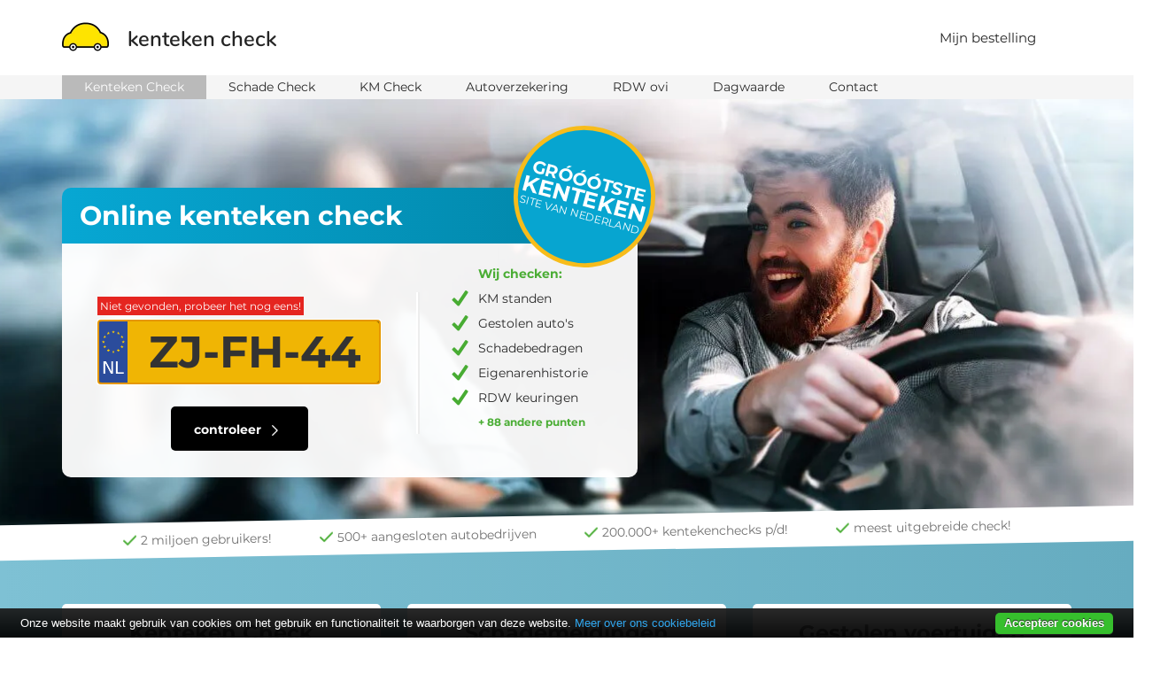

--- FILE ---
content_type: text/html; charset=UTF-8
request_url: https://www.kentekencheck.nl/?niet-gevonden&kenteken=ZJFH44
body_size: 15983
content:
<!DOCTYPE HTML>
<html lang="nl" class="with-modernizr">
<head>
    <meta http-equiv="Content-Type" content="text/html; charset=UTF-8" />
    <meta name="viewport" content="width=device-width, initial-scale=1, maximum-scale=1.0, user-scalable=0"/>
    <meta http-equiv="X-UA-Compatible" content="IE=edge">
    <title>KENTEKEN CHECK - Meest uitgebreide CHECK van NL!</title>
    <meta name="description" content="Meest uitgebreide GRATIS Kenteken CHECK van Nederland! Check Schademeldingen, KM-standen, Foto’s, Dagwaarde en meldingen op kenteken.">
    <link rel="shortcut icon" type="image/x-icon" href="favicon.png" />
    <style>
        @font-face{font-family:Montserrat;font-style:italic;font-weight:300;font-display:swap;src:local('Montserrat Light Italic'),local('Montserrat-LightItalic'),url(https://fonts.gstatic.com/s/montserrat/v14/JTUPjIg1_i6t8kCHKm459WxZYgzD-w.ttf) format('truetype')}@font-face{font-family:Montserrat;font-style:italic;font-weight:400;font-display:swap;src:local('Montserrat Italic'),local('Montserrat-Italic'),url(https://fonts.gstatic.com/s/montserrat/v14/JTUQjIg1_i6t8kCHKm459Wxhzg.ttf) format('truetype')}@font-face{font-family:Montserrat;font-style:normal;font-weight:300;src:url(/assets/fonts/montserrat-v14-vietnamese_latin-ext-300.eot);src:local('Montserrat Light'),local('Montserrat-Light'),url(/assets/fonts/montserrat-v14-vietnamese_latin-ext-300.eot?#iefix) format('embedded-opentype'),url(/assets/fonts/montserrat-v14-vietnamese_latin-ext-300.woff2) format('woff2'),url(/assets/fonts/montserrat-v14-vietnamese_latin-ext-300.woff) format('woff'),url(/assets/fonts/montserrat-v14-vietnamese_latin-ext-300.ttf) format('truetype'),url(/assets/fonts/montserrat-v14-vietnamese_latin-ext-300.svg#Montserrat) format('svg')}@font-face{font-family:Montserrat;font-style:normal;font-weight:400;src:url(/assets/fonts/montserrat-v14-vietnamese_latin-ext-regular.eot);src:local('Montserrat Regular'),local('Montserrat-Regular'),url(/assets/fonts/montserrat-v14-vietnamese_latin-ext-regular.eot?#iefix) format('embedded-opentype'),url(/assets/fonts/montserrat-v14-vietnamese_latin-ext-regular.woff2) format('woff2'),url(/assets/fonts/montserrat-v14-vietnamese_latin-ext-regular.woff) format('woff'),url(/assets/fonts/montserrat-v14-vietnamese_latin-ext-regular.ttf) format('truetype'),url(/assets/fonts/montserrat-v14-vietnamese_latin-ext-regular.svg#Montserrat) format('svg')}@font-face{font-family:Montserrat;font-style:normal;font-weight:600;src:url(/assets/fonts/montserrat-v14-vietnamese_latin-ext-600.eot);src:local('Montserrat SemiBold'),local('Montserrat-SemiBold'),url(/assets/fonts/montserrat-v14-vietnamese_latin-ext-600.eot?#iefix) format('embedded-opentype'),url(/assets/fonts/montserrat-v14-vietnamese_latin-ext-600.woff2) format('woff2'),url(/assets/fonts/montserrat-v14-vietnamese_latin-ext-600.woff) format('woff'),url(/assets/fonts/montserrat-v14-vietnamese_latin-ext-600.ttf) format('truetype'),url(/assets/fonts/montserrat-v14-vietnamese_latin-ext-600.svg#Montserrat) format('svg')}@font-face{font-family:Montserrat;font-style:normal;font-weight:700;src:url(/assets/fonts/montserrat-v14-vietnamese_latin-ext-700.eot);src:local('Montserrat Bold'),local('Montserrat-Bold'),url(/assets/fonts/montserrat-v14-vietnamese_latin-ext-700.eot?#iefix) format('embedded-opentype'),url(/assets/fonts/montserrat-v14-vietnamese_latin-ext-700.woff2) format('woff2'),url(/assets/fonts/montserrat-v14-vietnamese_latin-ext-700.woff) format('woff'),url(/assets/fonts/montserrat-v14-vietnamese_latin-ext-700.ttf) format('truetype'),url(/assets/fonts/montserrat-v14-vietnamese_latin-ext-700.svg#Montserrat) format('svg')}@font-face{font-family:Nunito;font-style:normal;font-weight:600;src:url(/assets/fonts/nunito-v12-vietnamese_latin-ext-600.eot);src:local('Nunito SemiBold'),local('Nunito-SemiBold'),url(/assets/fonts/nunito-v12-vietnamese_latin-ext-600.eot?#iefix) format('embedded-opentype'),url(/assets/fonts/nunito-v12-vietnamese_latin-ext-600.woff2) format('woff2'),url(/assets/fonts/nunito-v12-vietnamese_latin-ext-600.woff) format('woff'),url(/assets/fonts/nunito-v12-vietnamese_latin-ext-600.ttf) format('truetype'),url(/assets/fonts/nunito-v12-vietnamese_latin-ext-600.svg#Nunito) format('svg')}
        html{font-family:sans-serif;-webkit-text-size-adjust:100%;-ms-text-size-adjust:100%}body{margin:0}footer,header,section{display:block}a{background-color:transparent}a:active,a:hover{outline:0}strong{font-weight:700}h1{margin:.67em 0;font-size:2em}small{font-size:80%}img{border:0}button,input{margin:0;font:inherit;color:inherit}button{overflow:visible}button{text-transform:none}button{-webkit-appearance:button;cursor:pointer}button::-moz-focus-inner,input::-moz-focus-inner{padding:0;border:0}input{line-height:normal}table{border-spacing:0;border-collapse:collapse}td{padding:0}/*! Source: https://github.com/h5bp/html5-boilerplate/blob/master/src/css/main.css */@media print{*,:after,:before{color:#000!important;text-shadow:none!important;background:0 0!important;-webkit-box-shadow:none!important;box-shadow:none!important}a,a:visited{text-decoration:underline}a[href]:after{content:" (" attr(href) ")"}a[href^="#"]:after{content:""}img,tr{page-break-inside:avoid}img{max-width:100%!important}h2,h3,p{orphans:3;widows:3}h2,h3{page-break-after:avoid}}@font-face{font-family:'Glyphicons Halflings';src:url(/assets/fonts/glyphicons-halflings-regular.eot);src:url(/assets/fonts/glyphicons-halflings-regular.eot?#iefix) format('embedded-opentype'),url(/assets/fonts/glyphicons-halflings-regular.woff2) format('woff2'),url(/assets/fonts/glyphicons-halflings-regular.woff) format('woff'),url(/assets/fonts/glyphicons-halflings-regular.ttf) format('truetype'),url(/assets/fonts/glyphicons-halflings-regular.svg#glyphicons_halflingsregular) format('svg')}.glyphicon{position:relative;top:1px;display:inline-block;font-family:'Glyphicons Halflings';font-style:normal;font-weight:400;line-height:1;-webkit-font-smoothing:antialiased;-moz-osx-font-smoothing:grayscale}.glyphicon-star:before{content:"\e006"}*{-webkit-box-sizing:border-box;-moz-box-sizing:border-box;box-sizing:border-box}:after,:before{-webkit-box-sizing:border-box;-moz-box-sizing:border-box;box-sizing:border-box}html{font-size:10px;-webkit-tap-highlight-color:transparent}body{font-family:"Helvetica Neue",Helvetica,Arial,sans-serif;font-size:14px;line-height:1.42857143;color:#333;background-color:#fff}button,input{font-family:inherit;font-size:inherit;line-height:inherit}a{color:#337ab7;text-decoration:none}a:focus,a:hover{color:#23527c;text-decoration:underline}a:focus{outline:5px auto -webkit-focus-ring-color;outline-offset:-2px}img{vertical-align:middle}h1,h2,h3{font-family:inherit;font-weight:500;line-height:1.1;color:inherit}h1,h2,h3{margin-top:20px;margin-bottom:10px}h1{font-size:36px}h2{font-size:30px}h3{font-size:24px}p{margin:0 0 10px}small{font-size:85%}.text-left{text-align:left}.text-right{text-align:right}.text-center{text-align:center}ol,ul{margin-top:0;margin-bottom:10px}.container{padding-right:15px;padding-left:15px;margin-right:auto;margin-left:auto}@media (min-width:768px){.container{width:750px}}@media (min-width:992px){.container{width:970px}}@media (min-width:1200px){.container{width:1170px}}.row{margin-right:-15px;margin-left:-15px}.col-lg-3,.col-lg-4,.col-lg-8,.col-md-2,.col-md-4,.col-md-8,.col-sm-1,.col-sm-2,.col-sm-4,.col-sm-7,.col-sm-8,.col-xs-12,.col-xs-4,.col-xs-8{position:relative;min-height:1px;padding-right:15px;padding-left:15px}.col-xs-12,.col-xs-4,.col-xs-8{float:left}.col-xs-12{width:100%}.col-xs-8{width:66.66666667%}.col-xs-4{width:33.33333333%}@media (min-width:768px){.col-sm-1,.col-sm-2,.col-sm-4,.col-sm-7,.col-sm-8{float:left}.col-sm-8{width:66.66666667%}.col-sm-7{width:58.33333333%}.col-sm-4{width:33.33333333%}.col-sm-2{width:16.66666667%}.col-sm-1{width:8.33333333%}.col-sm-offset-4{margin-left:33.33333333%}}@media (min-width:992px){.col-md-2,.col-md-4,.col-md-8{float:left}.col-md-8{width:66.66666667%}.col-md-4{width:33.33333333%}.col-md-2{width:16.66666667%}}@media (min-width:1200px){.col-lg-3,.col-lg-4,.col-lg-8{float:left}.col-lg-8{width:66.66666667%}.col-lg-4{width:33.33333333%}.col-lg-3{width:25%}.col-lg-offset-1{margin-left:8.33333333%}}table{background-color:transparent}label{display:inline-block;max-width:100%;margin-bottom:5px;font-weight:700}.container:after,.container:before,.row:after,.row:before{display:table;content:" "}.container:after,.row:after{clear:both}@-ms-viewport{width:device-width}.visible-xs{display:none!important}@media (max-width:767px){.visible-xs{display:block!important}}@media (max-width:767px){.hidden-xs{display:none!important}}@media (min-width:768px) and (max-width:991px){.hidden-sm{display:none!important}}@media (min-width:992px) and (max-width:1199px){.hidden-md{display:none!important}}
        @font-face{font-family:FontAwesome;src:url(/assets/fonts/fontawesome-webfont.eot?v=4.7.0);src:url(/assets/fonts/fontawesome-webfont.eot?#iefix&v=4.7.0) format('embedded-opentype'),url(/assets/fonts/fontawesome-webfont.woff2?v=4.7.0) format('woff2'),url(/assets/fonts/fontawesome-webfont.woff?v=4.7.0) format('woff'),url(/assets/fonts/fontawesome-webfont.ttf?v=4.7.0) format('truetype'),url(/assets/fonts/fontawesome-webfont.svg?v=4.7.0#fontawesomeregular) format('svg');font-weight:400;font-style:normal}html{font-family:sans-serif;line-height:1.15;-ms-text-size-adjust:100%;-webkit-text-size-adjust:100%}body{margin:0}footer,header,section{display:block}h1{font-size:2em;margin:.67em 0}a{background-color:transparent;-webkit-text-decoration-skip:objects}a:active,a:hover{outline-width:0}strong{font-weight:inherit}strong{font-weight:bolder}small{font-size:80%}img{border-style:none}button,input{font-family:sans-serif;font-size:100%;line-height:1.15;margin:0}button,input{overflow:visible}button{text-transform:none}[type=submit],button{-webkit-appearance:button}[type=submit]::-moz-focus-inner,button::-moz-focus-inner{border-style:none;padding:0}[type=submit]:-moz-focusring,button:-moz-focusring{outline:1px dotted ButtonText}::-webkit-file-upload-button{-webkit-appearance:button;font:inherit}*{padding:0;margin:0}a,a:active,a:focus,a:hover{outline:0;text-decoration:none}h1,h2,h3,p,ul{padding:0;margin:0;list-style:none}body,html{font-family:Montserrat,sans-serif;line-height:1.1em;font-size:14px;overflow-x:hidden}#header-top{background:#fff none repeat scroll 0 0;height:auto;width:100%;z-index:101}.logo{padding:30px 0 20px 0;display:inline-block}.logo.text-left img{height:33px;width:53px;margin-right:15px;position:relative;top:-5px}.logo>a{color:#242424;font-size:24px;font-family:Nunito,sans-serif;font-weight:600}.header-contact{float:right}.header-contact li{display:inline-block}.header-contact a{color:#242424;display:block;font-size:15px;padding:35px 40px}.header-contact li:last-child a{background:#279ac3 none repeat scroll 0 0;color:#fff;height:83px}.header-contact span{font-weight:700;color:#0098c3}.header-contact li:last-child a:hover{background:#2288ad none repeat scroll 0 0}#header-second{background:#f5f5f5;height:27px;line-height:27px;color:#282828}#header-second div a{display:inline-block;background-size:15px 12px;background-repeat:no-repeat;background-position:left center;padding:0 25px;color:#282828}#header-second div a.active,#header-second div a:hover{background-color:#bababa;color:#fff}#banner{background-position:top center;background-size:cover;min-height:490px;background-repeat:no-repeat}.subscribe{margin:100px 0 auto;width:650px;position:relative}.sub-form label{color:#282828;display:block;font-size:12px;font-weight:400;padding:0}@media(max-width:768px){.sub-form label{margin-bottom:0!important}}.sub-form{background:rgba(255,255,255,.95);margin:auto;padding:40px 40px 20px;border-radius:0 0 10px 10px}.kenteken-input{background:#f0b504 none repeat scroll 0 0;border:2px solid #000;border-radius:5px;min-height:55px;padding:6px 4px 6px 38px;width:100%;text-align:center;font-size:50px;text-transform:uppercase;font-family:Montserrat,sans-serif;font-weight:700}.kenteken-input-holder{width:100%;min-height:55px}.kenteken-input-holder:before{content:" ";position:absolute;left:2px;top:2px;height:calc(100% - 4px);width:10%;background-color:#2b4c9c;border-radius:3px 0 0 3px;background-image:url(/assets/img/kenteken_eu.png);background-size:80% auto;background-position:center;background-repeat:no-repeat}.inputgroup{position:relative}.sub-form button{background:#000 none repeat scroll 0 0;border:0 none;color:#fff;display:block;margin:25px auto 10px;text-transform:lowercase;width:155px;padding:18px 0;height:50px;font-size:14px;border-radius:5px;font-weight:700}.sub-form button img{margin-right:7px;width:7px;height:12px}.sub-form button:hover{background:#1c7f30}#pluspunten-mobile ul,.sub-form ul{list-style-type:none}#pluspunten-mobile ul li,.sub-form ul li{background-image:url(/assets/img/checkmark_green_fat.png);background-repeat:no-repeat;background-size:19px 18px;padding-left:30px;margin-top:10px;height:18px;line-height:18px;color:#282828}.sub-form ul li:first-child{margin-top:0}#pluspunten-mobile ul li.pluspuntjes,.sub-form ul li.pluspuntjes,.sub-form ul li.title{background-image:none;color:#4aad34;font-weight:700}.sub-form ul li.pluspuntjes{font-size:12px}.sub-form .sub-form-border div:nth-child(1){background-color:#fff;width:2px;height:160px;position:absolute;top:15px;left:50%}.sub-form .sub-form-border div:nth-child(2){background-color:#ededed;width:2px;height:160px;position:absolute;top:15px;left:calc(50% + 2px)}.sub-top .sub-top-badge{background-color:#07a5d0;position:absolute;border-radius:50%;width:160px;height:160px;border:5px solid #f7bc1b;color:#fff;transform:rotate(15deg);text-transform:uppercase;text-align:center;padding-top:50px;top:-1000px;right:-20px;font-weight:700;-webkit-transition:all 1s ease;-moz-transition:all 1s ease;-o-transition:all 1s ease;transition:all 1s ease}.sub-top .sub-top-badge.badge-show{top:-70px}.sub-top .sub-top-badge span{display:block}.sub-top .sub-top-badge span:nth-child(1){font-size:20px;margin-bottom:5px}.sub-top .sub-top-badge span:nth-child(2){font-size:25px;margin-bottom:3px}.sub-top .sub-top-badge span:nth-child(3){font-weight:400;font-size:12px}.sub-top{border-radius:10px 10px 0 0;background:linear-gradient(to right,#07a7d3,#0183a5);padding:15px 20px;position:relative;z-index:1}.sub-top h1{color:#fff;font-size:30px;font-weight:700}#controleer{background:linear-gradient(to right,#7ec1d4,#66acc0);padding:80px 0 40px 0;position:relative}#controleer .topbar{position:absolute;width:106%;height:40px;line-height:40px;transform:rotate(-1deg);background-color:#fff;top:-20px;left:-3%;text-align:center;color:#707070}#controleer .topbar .checkmark-point{display:inline-block;padding-left:20px;background-image:url(/assets/img/checkmark_green.png);background-size:15px 12px;background-repeat:no-repeat;background-position:left center;margin-left:50px}#controleer .topbar .checkmark-point:first-child{margin-left:0}.voorbeeld-image{width:100%;max-width:250px;margin-top:100px;border-radius:5px}.voorbeeld-download-button{display:inline-block;background:#000;color:#fff;text-align:center;width:100%;max-width:250px;padding:15px 0;border-radius:5px;font-weight:700;margin:20px 0 0 0}.voorbeeld-download-button:hover{color:#fff;background-color:#1c7f30}.voorbeeld-download-button img{width:7px;height:12px}.textbox{background-color:#fff;border-radius:5px;padding:20px 0 65px;min-height:430px}.textbox h2{color:#434343;font-size:24px;font-weight:700;text-align:center}.textbox p{color:#575757;padding:15px 30px 0;line-height:17px;font-size:12px;font-weight:300}.textbox p strong{font-weight:700;color:#707070}.textbox a:not(.greenlink){display:block;text-align:center;background:#275867;width:calc(100% - 30px);padding:15px 0;border-radius:0 0 5px 5px;font-weight:700;color:#fff;position:absolute;bottom:0;left:0;margin:20px 15px 0 15px}.textbox a:not(.greenlink):hover{background-color:#1c7f30}.textbox a img{width:7px;height:12px}.extra-text .textbox,.top-scores .textbox{padding-bottom:20px;min-height:345px}#brand-logo{background:#fff none repeat scroll 0 0;padding:50px 0}.pa{left:20px;position:absolute;top:-15px}.brand-logo-item{position:relative}.brand-logo-item img{margin:0 30px;height:46px}#report{padding:50px 0;background:linear-gradient(to right,#009ac2,#0082a5)}#footer{background:#000 none repeat scroll 0 0;padding:20px 0}.footer-menu li{display:block}.footer-menu a{color:#fff;display:block;font-size:12px;padding:5px 15px;text-transform:capitalize}.footer-menu a:hover{text-decoration:underline}.footer-contact{max-width:230px;text-align:center}.sub-form button{font-family:Montserrat,sans-serif}#mobile-menu{display:none}@media(max-width:768px){#mobile-menu{width:100%;min-height:100%;position:absolute;top:0;left:100%;background-color:#0f90b5;z-index:100;padding-top:75px}#mobile-menu h3{color:#fff;text-align:center}#mobile-menu ul{margin-top:10px;padding:0 10px}#mobile-menu ul li{border-bottom:1px solid #0188ab}#mobile-menu ul li.active,#mobile-menu ul li:active,#mobile-menu ul li:hover{background-color:#0188ab}#mobile-menu ul li a{display:block;color:#fff;font-size:16px;padding:12px 0 12px 5px;margin:0 5px 0 5px}html{width:100%;height:100%}}#reviews{min-height:100px}#reviews .row.google_reviews div:nth-child(1){line-height:100px}#reviews .row.google_reviews div:nth-child(1) img{width:145px;height:60px;position:relative;top:115px}#reviews .row.google_reviews div:nth-child(2) h2{font-size:22px;font-weight:700;color:#383838;margin-top:50px}#reviews .row.google_reviews div:nth-child(2) h2 span{color:#219b3e;font-size:24px}.review-mobile-stars .glyphicon{font-size:28px;padding:0 2px;color:#fcb002}#reviews .review_boxes{margin-top:-10px;margin-bottom:50px}#reviews .review_boxes a{color:#191919;text-decoration:underline;font-size:12px}#reviews .review_boxes a:hover{text-decoration:none}#reviews .review_box{margin:10px 0;padding:25px;min-height:100px;border-radius:5px;background-color:#eff4f6}#reviews .review_box table{width:100%;text-align:left}#reviews .review_box table td{vertical-align:top}#reviews .review_box table tr:first-child td:first-child{width:60px}#reviews .review_box table tr:first-child td:first-child img{width:40px;height:40px}#reviews .review_box table tr:first-child td:nth-child(2){font-weight:700}#reviews .review_box table tr:first-child td:nth-child(2) small{color:#8c8c8c;font-size:10px;font-weight:300;padding-left:10px}#reviews .review_box table tr:first-child td:nth-child(3){text-align:right}#reviews .review_box table tr:first-child td:nth-child(3) .glyphicon{font-size:16px;padding:0 2px;color:#fcb002}#reviews .review_box table tr:nth-child(2) td:first-child{font-size:12px;font-weight:300;padding-top:5px}.extra-text{background-color:#48595e;padding:50px 0}#cta_kenteken{position:fixed;top:-76px;left:0;width:100%;height:76px;background-color:#162425;line-height:100px;z-index:10}#cta_kenteken label{box-sizing:border-box;color:#fff;display:block;font-family:Montserrat,sans-serif;font-size:24px;font-weight:500;height:76px;line-height:76px;list-style-image:none;list-style-position:outside;list-style-type:none;margin-block-end:0;margin-block-start:0;margin-bottom:0;margin-inline-end:0;margin-inline-start:0;margin-left:0;margin-right:0;margin-top:0;padding-bottom:0;padding-left:0;padding-right:0;padding-top:0;text-align:right;text-size-adjust:100%;width:360px;-webkit-tap-highlight-color:transparent}#cta_kenteken .kenteken-input-holder{max-width:280px;margin-left:auto;margin-right:auto}#cta_kenteken .kenteken-input{display:block;margin-top:10px;height:20px;font-size:40px}#cta_kenteken .white-btn{background:#fff none repeat scroll 0 0;border:0 none;color:#000;display:block;margin:13px 0 10px 0;text-transform:lowercase;width:135px;padding:18px 16px 18px 0;height:50px;font-size:14px;border-radius:5px;font-weight:700;background-image:url(/assets/img/arrow_black.png);background-repeat:no-repeat;background-position:107px center;background-size:7px 11px}#cta_kenteken .white-btn:hover{background-color:#1c7f30;color:#fff;background-image:url(/assets/img/arrow_white.png)}@media(max-width:991px){#cta_kenteken label{font-size:18px}}@media(max-width:767px){#cta_kenteken{top:-90px;height:90px}#cta_kenteken .kenteken-input-holder{margin-left:0;margin-right:0;width:100%;height:55px;max-width:unset}#cta_kenteken .kenteken-input-holder:before{background-size:auto 80%}#cta_kenteken .kenteken-input{font-size:34px;padding-left:10%;margin-top:0}#cta_kenteken form .col-xs-8{padding-right:5px}#cta_kenteken form .col-xs-4:not(.hidden-xs){padding-left:5px}#cta_kenteken .white-btn{margin-top:2px;padding-right:0;width:100%;background:#fff;text-align:center}#cta_kenteken label{font-size:10px;color:#fff;margin:0;text-align:left;line-height:10px;margin-top:11px;text-transform:lowercase;padding-left:5px;height:auto}}@media(max-width:454px){#cta_kenteken .kenteken-input-holder:before{background-size:80% auto}#cta_kenteken .kenteken-input{font-size:26px}}.lucht-onder{padding-bottom:75px!important}.lucht-boven{padding-top:75px!important}.puntjes-col{margin-top:-15px}.mobile-menu-selector{display:none}@media(max-width:991px){#reviews .row.google_reviews div:nth-child(2) h2{font-size:19px}}@media(max-width:767px){.kenteken-input-holder:before{border-radius:1px 0 0 1px}#reviews .row.google_reviews div:nth-child(1) img{top:0}#reviews .row.google_reviews div:nth-child(2) h2{margin-top:0;margin-bottom:10px}.sub-top-badge{display:none}#controleer .topbar{display:none}.sub-form{padding-bottom:25px!important;padding-top:25px!important;width:100%!important;background:0 0}#kenteken-input-label{color:#fff;padding:0!important;max-width:280px;width:90%;margin-left:auto;margin-right:auto}.sub-top{display:none;width:100%!important}.subscribe{margin-bottom:20px!important;width:100%!important}.subscribe .sub-top{width:325px;margin-left:auto;margin-right:auto}.puntjes-col{margin-top:0}section#controleer,section#report,section.extra-text{padding-top:0;padding-bottom:25px}.textbox{margin-top:25px;min-height:unset!important}#banner{position:relative;min-height:unset!important}#banner::before{content:" ";position:absolute;width:100%;height:100%;top:0;left:0;background-color:rgba(13,145,183,.9)}#header-top .logo{padding-left:0}#reviews .row.google_reviews div:nth-child(1){text-align:center}.mobile-menu-selector{display:block;position:absolute;top:22px;right:15px;cursor:pointer;width:60px;height:20px}.mobile-menu-selector .bar{display:block;position:absolute;width:30px;height:3px;background-color:#666;border-radius:5px;right:0}.mobile-menu-selector .bar:nth-child(1){top:0}.mobile-menu-selector .bar:nth-child(2){top:7px}.mobile-menu-selector .bar:nth-child(3){top:14px}#brand-logo{background-color:#eff4f6;padding:15px 0}.brand-logo-item img{height:35px}.brand-logo-item h2{font-size:20px;font-weight:700}#text-mobile{padding-bottom:25px}#text-mobile .textbox{background-color:#fff;border-radius:5px;padding:0;min-height:430px}#text-mobile .textbox h2{color:#434343;font-size:24px;font-weight:700;text-align:center}#text-mobile .textbox p{color:#575757;padding:15px 30px 0;line-height:17px;font-size:12px;font-weight:300}#text-mobile .textbox p strong{font-weight:700;color:#707070}#reviews{background-color:#eff4f6}#reviews .review_box{background-color:#fff}#reviews .review_boxes{margin-bottom:25px}#reviews small{display:none}.review-mobile-author,.review-mobile-img,.review-mobile-stars{text-align:center}.review-mobile-img img{width:40px;height:40px}.review-mobile-stars .glyphicon{font-size:18px}.review-mobile-author{margin-top:14px;font-weight:700}.review-mobile-stars{margin-top:8px}.review-mobile-content{text-align:center;margin-top:10px;font-size:12px;line-height:16px}#pluspunten-mobile{text-align:center;padding-top:25px;padding-bottom:25px}#pluspunten-mobile h1{font-size:24px;font-weight:700;margin-left:20px;margin-right:20px;margin-top:5px}#pluspunten-mobile ul{width:100%;max-width:215px;display:block;margin-left:auto;margin-right:auto;margin-top:25px;margin-bottom:10px}#pluspunten-mobile ul li{text-align:left}.lucht-boven{padding-top:5px!important}.lucht-onder{padding-bottom:25px!important}}@media(min-width:768px) and (max-width:991px){ul.puntjes{margin-left:0!important;margin-right:0!important;width:100%!important}}@media(max-width:497px){#kenteken-input-label{width:90%;max-width:unset}}@media(min-width:768px) and (max-width:991px){.textbox h2{font-size:20px}}@media(min-width:2400px){#controleer .topbar{transform:rotate(-.7deg)}}@media(min-width:992px){.textbox.textbox-homepage{min-height:462px}}@media(min-width:768px) and (max-width:991px){.textbox.textbox-homepage{min-height:560px}}.textbox a.no-under-button{display:inline;position:relative;top:auto;left:auto;right:auto;bottom:auto;width:auto;height:auto;background:0;margin:0;padding:0;color:#1399bf;font-weight:inherit}.textbox a.no-under-button:hover{background:0;text-decoration:underline}.top-scores{background:#fff}.top-scores .textbox{background-color:#eef3f5;border:1px solid #dcdddc}ol.toplist{list-style-type:none;padding:20px 30px 35px 30px}ol.toplist li{font-weight:300;font-size:13px;color:#575757;border-bottom:1px solid #e6e5e5;padding-bottom:5px;padding-top:10px}.textbox ol.toplist li a{display:inline-block;width:auto;height:auto;position:relative;top:auto;left:auto;right:auto;bottom:auto;margin:0;padding:0;background:0;color:inherit;font-weight:inherit;padding-left:5px}.textbox ol.toplist li a:hover{background:0;color:#1399bf}ol.toplist li span{float:right}@media only screen and (min-width:768px) and (max-width:991px){#controleer .container{width:750px}.pa{left:0}.pa>img{width:55px}.brand-logo-item img{margin:0 10px}.footer-menu a{padding:5px}}@media only screen and (max-width:767px){#controleer .container{width:100%}#header-top{position:relative}.logo{display:inline-block;padding:25px 15px 15px 15px;text-align:left}.logo>a{font-size:16px}.logo.text-left a img{height:19px;width:30px;margin-right:6px;position:relative;top:-3px}.header-contact{display:none}#banner{min-height:400px}.sub-top h1{font-size:25px}.sub-form{margin:auto;padding:50px 15px 20px;width:85%}.subscribe{margin:20px auto 0;width:100%}.sub-form{margin:auto;padding:50px 20px 20px;width:85%}.inputgroup{position:relative;height:45px;margin:auto;width:90%}.sub-form label{padding:20px 10px 0}.sub-form form input{border-radius:3px;min-height:100%;width:100%;padding:0 5px 0 15px;font-size:28px}.sub-form button{margin:20px auto 10px;padding:15px 0;height:auto;border-radius:5px;width:155px}.pa{left:0;display:none}.brand-logo-item img.displayNone{display:none}.brand-logo-item img{margin:10px 5px}.footer-menu a{padding:5px}#footer{text-align:center}.footer-menu li{display:block;margin-top:10px}.footer-contact{margin:auto;margin-top:10px}}@media only screen and (min-width:480px) and (max-width:767px){.sub-form{margin:auto;padding:60px 20px 25px;width:325px}.subscribe{margin:20px auto 0;width:85%}.inputgroup{position:relative;width:280px;height:60px;margin:auto}.sub-form label{padding:20px 5px 0}}html.with-modernizr.no-webp #banner,html:not(.with-modernizr) #banner{background-image:url(/assets/img/background.jpg)}html.with-modernizr.webp #banner{background-image:url(/assets/img/background.webp)}@media (max-width:767px){#banner{background-image:none!important}}label.failedtofind{background-color:#e52520;color:#fff;margin-top:20px;padding:3px;width:auto;display:inline-block}
        .menu-balloon-count.mobile{position:absolute;left:auto;right:-8px;top:-12px;width:15px;height:15px;line-height:15px;font-size:15px;background-color:#ff720e}.mobile-menu-active .menu-balloon-count.mobile{display:none}.mobile-menu-balloon-count{display:inline-block;width:15px;height:15px;line-height:15px;font-size:15px;text-align:center;position:relative;background:#ff720e;border-radius:50%;left:0;top:-4px}.blinking{animation:blinker 2s linear infinite}@keyframes blinker{0%{opacity:0}20%{opacity:1}80%{opacity:1}100%{opacity:0}}.mijn-bestelling-menu:hover a{text-decoration:underline}.mijn-bestelling-menu:hover a span{text-decoration:none}.menu-balloon-count{background:#ff720e;border-radius:50%;width:20px;height:20px;line-height:20px;text-align:center;color:#fff!important;display:inline-block;font-weight:400!important;font-size:14px;position:relative;top:-10px;left:-2px}
    </style>
    <!-- Meta Pixel Code -->
    <script>
        !function(f,b,e,v,n,t,s)
        {if(f.fbq)return;n=f.fbq=function(){n.callMethod?
            n.callMethod.apply(n,arguments):n.queue.push(arguments)};
            if(!f._fbq)f._fbq=n;n.push=n;n.loaded=!0;n.version='2.0';
            n.queue=[];t=b.createElement(e);t.async=!0;
            t.src=v;s=b.getElementsByTagName(e)[0];
            s.parentNode.insertBefore(t,s)}(window, document,'script',
            'https://connect.facebook.net/en_US/fbevents.js');
        fbq('init', '1726247997768652');
        fbq('track', 'PageView');
    </script>
    <noscript><img height="1" width="1" style="display:none" src="https://www.facebook.com/tr?id=1726247997768652&ev=PageView&noscript=1"/></noscript>
    <!-- End Meta Pixel Code -->
    <script>
        (function(w,d,t,r,u)
        {
            var f,n,i;
            w[u]=w[u]||[],f=function()
            {
                var o={ti:"187166272", enableAutoSpaTracking: true};
                o.q=w[u],w[u]=new UET(o),w[u].push("pageLoad")
            },
                n=d.createElement(t),n.src=r,n.async=1,n.onload=n.onreadystatechange=function()
            {
                var s=this.readyState;
                s&&s!=="loaded"&&s!=="complete"||(f(),n.onload=n.onreadystatechange=null)
            },
                i=d.getElementsByTagName(t)[0],i.parentNode.insertBefore(n,i)
        })
        (window,document,"script","//bat.bing.com/bat.js","uetq");
    </script>
</head>
<body class="home-page">
<section id="header-area">
    <header id="header-top">
        <div class="container">
            <div class="header-contact text-right">
                <ul id="menu">
                    <li class="visible-xs"><a href="/">Kenteken Check</a></li>
                    <li class="visible-xs"><a href="/voorbeeld-rapport">Voorbeeldrapport</a></li>
                    <li class="visible-xs"><a href="contact">Contact</a></li>
                    <li class="hidden-xs mijn-bestelling-menu"><a href="/mijn-bestelling">Mijn bestelling</a></li>
                    <li class="hidden-xs" style="display:none;"><a href="/contact">contact</a></li>
                    <!--<li class="hidden-xs"><a href="/contact"><span>hulp nodig?</span>&nbsp;&nbsp;Direct contact</a></li>-->
                </ul>
            </div>
            <div class="logo text-left">
                <a href="/">
                    <picture>
                        <source srcset="/assets/img/logo-HD.webp" type="image/webp">
                        <source srcset="/assets/img/logo-HD.png" type="image/png">
                        <img src="/assets/img/logo-HD.png" alt="Logo">
                    </picture>
                    kenteken check
                </a>
            </div>
            <div class="mobile-menu-selector">
                <div class="bar"></div>
                <div class="bar"></div>
                <div class="bar"></div>
                            </div>
        </div>
    </header>
    <header id="header-second" class="hidden-xs">
        <div class="container">
            <div class="row">
                <div class="col-xs-12">
                    <a href="/" class="active">Kenteken Check</a><!--
                --><a href="/schade-check">Schade Check</a><!--
                --><a href="/kilometerstand">KM Check</a><!--
                --><a href="/autoverzekering">Autoverzekering</a><!--
                --><a href="/RDW-OVI" class="hidden-sm">RDW ovi</a><!--
                --><a href="/dagwaarde-auto" class="hidden-sm">Dagwaarde</a><!--
                --><a href="/contact" class="hidden-md">Contact</a>
                </div>
            </div>
        </div>
    </header>
    <div id="mobile-menu">
        <h3>menu</h3>
        <ul>
            <li class="active"><a href="/">Home</a></li>
            <li><a href="/mijn-bestelling">Mijn bestelling</a></li>
            <li><a href="/schade-check">Schade check</a></li>
            <li><a href="/kilometerstand">Kilometer check</a></li>
            <li><a href="/autoverzekering">Autoverzekering</a></li>
            <li><a href="/eigenaar">Eigenaren check</a></li>
            <li><a href="/RDW-OVI">RDW ovi</a></li>
            <li><a href="/dagwaarde-auto">Dagwaarde</a></li>
            <li><a href="/contact">Contact</a></li>
        </ul>
    </div>
</section>
<section id="banner">
    <div class="container">
        <div class="subscribe">
            <div class="sub-top">
                <h1 class="hidden-xs">Online kenteken check</h1>
                <h1 class="visible-xs">Kenteken check</h1>
                <div class="sub-top-badge"><span>Gr&oacute;&oacute;&oacute;tste</span><span>Kenteken</span><span>site van Nederland</span></div>
            </div>
            <div class="sub-form">
                <div class="row">
                    <div class="col-xs-12 col-sm-7">
                        <form action="/kenteken" method="get" id="kenteken-input-form">
                                                            <label for="subForm" class="failedtofind">Niet gevonden, probeer het nog eens!</label>
                                                        <div class="inputgroup kenteken-input-holder">
                                <input type="text" id="subForm" name="i" autocomplete="off" class="kenteken-input" maxlength="8" value="ZJFH44">
                            </div>
                            <button type="submit">
                                controleer&nbsp;&nbsp;&nbsp;<img data-lazy-load="/assets/img/icon_arrow.png" alt="">
                            </button>
                        </form>
                    </div>
                    <div class="hidden-xs col-sm-1">
                        <div class="sub-form-border">
                            <div></div>
                            <div></div>
                        </div>
                    </div>
                    <div class="col-xs-12 col-sm-4 puntjes-col hidden-xs">
                        <ul class="puntjes">
                            <li class="title">Wij checken:</li>
                            <li>KM standen</li>
                            <li>Gestolen auto's</li>
                            <li>Schadebedragen</li>
                            <li>Eigenarenhistorie</li>
                            <li>RDW keuringen</li>
                            <li class="pluspuntjes">+ 88 andere punten</li>
                        </ul>
                    </div>
                </div>
            </div>
        </div>
    </div>
</section>

<section id="pluspunten-mobile" class="visible-xs">
    <div class="row">
        <div class="col-xs-12">
            <h1>De gr&oacute;&oacute;tste kenteken site van Nederland!</h1>
            <ul class="puntjes">
                <li>Meest uitgebreide rapport</li>
                <li>Schadeverleden</li>
                <li>KM standen</li>
                <li>Internet geschiedenis</li>
                <li>WOK meldingen</li>
                <li>Gestolen voertuig check</li>
                <li>APK keuringsresultaten</li>
                <li class="pluspuntjes">+ 88 andere punten</li>
            </ul>
        </div>
    </div>
</section>

<section id="controleer" class="hidden-xs lucht-onder">
    <div class="topbar">
        <span class="checkmark-point">2 miljoen gebruikers!</span>
        <span class="checkmark-point hidden-xs hidden-sm">500+ aangesloten autobedrijven</span>
        <span class="checkmark-point">200.000+ kentekenchecks p/d!</span>
        <span class="checkmark-point">meest uitgebreide check!</span>
    </div>
    <div class="container">
        <div class="row">
            <div class="col-xs-12 col-sm-4">
                <div class="textbox textbox-homepage">
                    <h2>Kenteken Check</h2>
                    <p>Graag meer te weten komen over
                        een voertuig? Welkom op Kenteken
                        Check.nl, de grootste voertuig-
                        geschiedenis website van NL!</p>
                    <p>
                        <strong>Wat doet KentekenCheck?</strong><br/>
                        Wij verzamelen informatie over
                        voertuigen en delen dat graag!</p>

                    <p>
                        <strong>Wij slaan gegevens op:</strong><br/>
                        - RDW keuringen<br/>
                        - KM standen<br/>
                        - internet advertenties<br/>
                        - schademeldingen<br/>
                        - gestolen voertuig meldingen<br/>
                        - APK keuringsresultaten<br/>
                        - voertuig overschrijvingen<br/>
                        - import auto's<br/>
                        - politie informatie<br/>
                        - schadeauto's
                    </p>
                    <a href="/zoeken">Kenteken opzoeken&nbsp;&nbsp;&nbsp;<img data-lazy-load="/assets/img/icon_arrow.png" alt=""></a>
                </div>
            </div>
            <div class="col-xs-12 col-sm-4">
                <div class="textbox textbox-homepage">
                    <h2>Schademeldingen</h2>
                    <p>Meer dan 40 miljoen schademeldingen
                        geregistreerd in onze kentekencheck
                        database. Benieuwd of een voertuig
                        schade heeft gehad in het verleden?<br/>
                        Doe een kenteken check!</p>
                    <p>
                        <strong>WOK meldingen</strong><br/>
                        Wij bieden gratis WOK-meldingen aan
                        in ons rapport. Heeft een voertuig
                        een WOK -melding (wachten op keuren)
                        in het verleden gehad? Dan is dit
                        zichtbaar in de kenteken check.</p>

                    <p>
                        <strong>Schaderapport</strong><br/>
                        In het schaderapport tonen wij het
                        schadebedrag, schadedatum en de
                        positie van de schade.
                    </p>
                    <a href="/schade-check">Schade check&nbsp;&nbsp;&nbsp;<img data-lazy-load="/assets/img/icon_arrow.png" alt=""></a>
                </div>
            </div>
            <div class="col-xs-12 col-sm-4">
                <div class="textbox textbox-homepage">
                    <h2>Gestolen voertuigen</h2>
                    <p>Pas op voor gestolen voertuigen die
                        worden aangeboden op marktplaats!
                        Controleer via de kentekencheck of
                        een voertuig gestolen is.</p>
                    <p>
                        <strong>Gratis gestolen check</strong><br/>
                        Controleer gratis via de kenteken
                        check of het voertuig gestolen is.</p>

                    <p>
                        Wij doorzoeken data van de Politie,
                        verzekeringsmaatschappij en RDW.
                        In het basis kentekenrapport staat
                        aangegeven of het voertuig als
                        gestolen is  opgegeven.
                    </p>
                    <p>
                        Ook registraties uit het verleden
                        staan bij ons in het systeem.
                    </p>
                    <a href="/eigenaar">Diefstal check&nbsp;&nbsp;&nbsp;<img data-lazy-load="/assets/img/icon_arrow.png" alt=""></a>
                </div>
            </div>
        </div>
    </div>
</section>

<div id="brand-logo">
    <div class="container">
        <div class="brand-logo-item text-center">
            <h2 class="visible-xs">Bekend van:</h2>
            <div class="pa">
                <img src="/assets/img/brand-arrow.png" alt="">
            </div>
            <img data-lazy-load="/assets/img/logo1.jpg" alt="brand-logo" style="width:141px;height:46px;"/>
            <img data-lazy-load="/assets/img/logo2.jpg" alt="brand-logo" style="width:88px;height:46px;"/>
            <img class="displayNone" data-lazy-load="/assets/img/logo3.jpg" alt="brand-logo" style="width:141px;height:46px;"/>
            <img data-lazy-load="/assets/img/logo4.jpg" alt="brand-logo" style="width:107px;height:46px;"/>
        </div>
    </div>
</div>

<div id="text-mobile" class="visible-xs">
    <div class="row">
        <div class="col-xs-12">
            <div class="textbox">
                <h2>Kenteken Check</h2>
                <p>Graag meer te weten komen over
                    een voertuig? Welkom op Kenteken
                    Check.nl, de grootste voertuig-
                    geschiedenis website van NL!</p>
                <p>
                    <strong>Wat doet KentekenCheck?</strong><br/>
                    Wij verzamelen informatie over
                    voertuigen en delen dat graag!</p>

                <p>
                    <strong>Wij slaan gegevens op:</strong><br/>
                    - RDW keuringen<br/>
                    - KM standen<br/>
                    - internet advertenties<br/>
                    - schademeldingen<br/>
                    - gestolen voertuig meldingen<br/>
                    - APK keuringsresultaten<br/>
                    - voertuig overschrijvingen<br/>
                    - import auto's<br/>
                    - politie informatie<br/>
                    - schadeauto's
                </p>
            </div>
        </div>
    </div>
</div>

<section id="report" class="lucht-boven lucht-onder">
    <div class="container">
        <div class="row">
            <div class="col-xs-12 col-sm-4 text-center hidden-xs">
                <img data-lazy-load="/assets/img/voorbeeldrapport.jpg" class="voorbeeld-image" alt="Voorbeeldrapport"/><br/>
                <a href="/voorbeeld-rapport" class="voorbeeld-download-button">Bekijk voorbeeld&nbsp;&nbsp;&nbsp;<img data-lazy-load="/assets/img/icon_arrow.png" alt=""></a>
            </div>
            <div class="col-xs-12 col-sm-8">
                <div class="textbox">
                    <h2>Voorbeeldrapport</h2>
                    <p>Benieuwd naar het Kenteken Check rapport?  Download hier het KentekenCheck.nl
                        PDF voorbeeldrapport met alle onderdelen die gecheckt worden tijdens onze
                        kentekencheck controle.  Het kan voorkomen dat niet alle punten</p>
                    <p>In het rapport is meegenomen:</p>
                    <p><strong>Algemene informatie</strong><br/>
                        merk, type, variant, uitvoering, kleur, handelsbenaming, goedkeurings-
                        ummer, plaats chassisnummer, voertuigicategorie en tankinhoud.</p>
                    <p><strong>Gestolen voertuig controle</strong><br/>
                        datum gestolen, land waar het voertuig gestolen is, en plaats delict.</p>
                    <p><strong>Prestaties</strong><br/>
                        vermogen, koppel, 0-100km/u, topsnelheid.</p>
                    <p><strong>Maandelijkse kosten</strong><br/>
                        Onderhoud, wegenbelasting, verzekering, brandstof. banden.</p>
                    <p><strong>APK en historie</strong><br/>
                        APK vervaldatum, eerste toelating op de wereld, laatste tenaamstelling,
                        eerste afgifte in Nederland.</p>
                    <p><strong>APK afkeurpunten</strong><br/>
                        resultaten, type afkeurpunt, afkeurdatum.</p>
                    <p><strong>Motor en milieu</strong><br/>
                        vermogen, koppel, verbruik in de stad, verbruik op de snelweg, verbruik
                        gecombineerd, CO2 uitstoot, zuinigheidslabel, milieuclassificatie,
                        geluid stationair en geluid rijdend.</p>
                    <p><strong>Bandenmaten</strong><br/>
                        origineel geleverde uitvoering. maten voor-en achterband, uitleg.</p>
                    <p><strong>Wegenbelasting</strong><br/>
                        belasting per provincie, indien mogelijk zakelijk en particuliere tarieven.</p>
                    <p><strong>Schadehistorie Check</strong><br/>
                        datum van de schademelding, kilometerstand, schadebedrag en positie
                        van de schade.</p>
                    <p><strong>Advertentie geschiedenis</strong><br/>
                        advertentiedatum, bronvermelding, foto’s voertuig, vraagprijs.</p>
                    <p><strong>Maten en gewichten</strong><br/>
                        voertuig lengte, breedte, hoogte, wielbasis, spoorbreedte, massa rijklaar,
                        maximale laadvermogen, daklasting, aanhanger ongeremd, aanhander
                        geremd, laadruimte inhoud.</p>
                    <p><strong>Eigenarenhistorie</strong><br/>
                        registratiedatum, type eigenaar: bedrijf, lease of particulier, aantal
                        dagen eigenaar.</p>
                    <p><strong>Onderstel</strong><br/>
                        wielophanging voor/achter, achtervering voor/achter, stabilisator voor/achter
                        remmen voor/achter, draaicirkel.</p>
                    <p><strong>Tellerhistorie Check</strong><br/>
                        RDW controle km-stand, bij ons bekende KM-stand, datum,
                        Nationale Autopas controle, NAP check.</p>
                    <p><strong>Waarderapport</strong><br/>
                        aankoop adviesprijs, inruilwaarde, handelswaarde, catalogusprijs en internetadvertentie prijzen.</p>
                    <p><strong>Internetgeschedenis</strong><br/>
                        advertentie, advertentiedatum, advertentieprijs, foto's.</p>
                    <p><strong>WOK melding</strong><br/>
                        WOK status, datum wokmelding.</p>
                    <p><strong>Terugroepacties</strong><br/>
                        Type terugroepactie, omschrijving, gevolg, verholpen melding, aantal teruggeroepen voertuigen.</p>
                    <p><strong>Alarmklasse</strong><br/>
                        KIWA certificaat registratie.</p>
                    <p><strong>Overige informatie</strong><br/>
                        uitvoering, BPM bedrag, handelsbenaming, variant, carosserie, compressieverhouding,
                        eurolabel, geluid rijdend/stationair, kleppenbediening, tankinhoud.</p>
                    <p>Benieuwd naar een kenteken? Doe een kentekencheck.</p>
                    <a href="/voorbeeld-rapport">Download voorbeeld&nbsp;&nbsp;&nbsp;<img data-lazy-load="/assets/img/icon_arrow.png" alt=""></a>
                </div>
            </div>
        </div>
    </div>
</section>

<section id="reviews">
            <div class="container">
            <div class="row google_reviews">
                <div class="col-xs-12 col-sm-4 col-md-4 col-lg-4 text-center">
                    <img data-lazy-load="assets/img/google_reviews.png" alt=""/>
                </div>
                <div class="col-xs-12 col-sm-8 col-md-8 col-lg-8 text-center hidden-xs">
                    <h2>KentekenCheck.nl scoort gemiddeld een <span>8.6</span></h2>
                </div>
            </div>
            <div class="review_boxes">
                                    <div class="row">
                        <div class="col-xs-12 col-sm-8 col-sm-offset-4">
                            <div class="review_box">
                                <table class="hidden-xs">
                                    <tr>
                                        <td rowspan="2"><img data-lazy-load="https://lh6.ggpht.com/-yZ1P2lhAgLI/AAAAAAAAAAI/AAAAAAAAAAA/tCTpx8IUIw4/s128-c0x00000000-cc-rp-mo/photo.jpg" alt="douwina veenstra"/></td>
                                        <td>douwina veenstra <small>in de afgelopen week</small></td>
                                        <td>
                                            <span class="glyphicon glyphicon-star"></span><span class="glyphicon glyphicon-star"></span><span class="glyphicon glyphicon-star"></span><span class="glyphicon glyphicon-star"></span><span class="glyphicon glyphicon-star"></span>                                        </td>
                                    </tr>
                                    <tr>
                                        <td colspan="2">waar halen jullie mijn informatie van apk resultaten van rwd vandaan? mijn kenteken is en informatie mag er aub afgehaald worden. dank alvast voor de moeite verder prima.</td>
                                    </tr>
                                </table>
                                <div class="visible-xs">
                                    <div class="review-mobile-img"><img data-lazy-load="https://lh6.ggpht.com/-yZ1P2lhAgLI/AAAAAAAAAAI/AAAAAAAAAAA/tCTpx8IUIw4/s128-c0x00000000-cc-rp-mo/photo.jpg" alt="douwina veenstra"/></div>
                                    <div class="review-mobile-author">douwina veenstra</div>
                                    <div class="review-mobile-stars">
                                        <span class="glyphicon glyphicon-star"></span><span class="glyphicon glyphicon-star"></span><span class="glyphicon glyphicon-star"></span><span class="glyphicon glyphicon-star"></span><span class="glyphicon glyphicon-star"></span>                                    </div>
                                    <div class="review-mobile-content">waar halen jullie mijn informatie van apk resultaten van rwd vandaan? mijn kenteken is en informatie mag er aub afgehaald worden. dank alvast voor de moeite verder prima.</div>
                                </div>
                            </div>
                        </div>
                    </div>
                                    <div class="row">
                        <div class="col-xs-12 col-sm-8 col-sm-offset-4">
                            <div class="review_box">
                                <table class="hidden-xs">
                                    <tr>
                                        <td rowspan="2"><img data-lazy-load="https://lh5.ggpht.com/-9aft37DbHQY/AAAAAAAAAAI/AAAAAAAAAAA/qulBEnwvJLk/s128-c0x00000000-cc-rp-mo/photo.jpg" alt="Familie Vosbergen"/></td>
                                        <td>Familie Vosbergen <small>6 maanden geleden</small></td>
                                        <td>
                                            <span class="glyphicon glyphicon-star"></span><span class="glyphicon glyphicon-star"></span><span class="glyphicon glyphicon-star"></span><span class="glyphicon glyphicon-star"></span><span class="glyphicon glyphicon-star"></span>                                        </td>
                                    </tr>
                                    <tr>
                                        <td colspan="2">Wij hebben onze nieuwe Volkswagen Tiguan via de scan gecontroleerd. De APK punten zijn in juli 2019 verholpen en zijn goed bevonden, kunnen jullie dit instellen? Het zal wel druk zijn bij de rdw. Bedankt!</td>
                                    </tr>
                                </table>
                                <div class="visible-xs">
                                    <div class="review-mobile-img"><img data-lazy-load="https://lh5.ggpht.com/-9aft37DbHQY/AAAAAAAAAAI/AAAAAAAAAAA/qulBEnwvJLk/s128-c0x00000000-cc-rp-mo/photo.jpg" alt="Familie Vosbergen"/></div>
                                    <div class="review-mobile-author">Familie Vosbergen</div>
                                    <div class="review-mobile-stars">
                                        <span class="glyphicon glyphicon-star"></span><span class="glyphicon glyphicon-star"></span><span class="glyphicon glyphicon-star"></span><span class="glyphicon glyphicon-star"></span><span class="glyphicon glyphicon-star"></span>                                    </div>
                                    <div class="review-mobile-content">Wij hebben onze nieuwe Volkswagen Tiguan via de scan gecontroleerd. De APK punten zijn in juli 2019 verholpen en zijn goed bevonden, kunnen jullie dit instellen? Het zal wel druk zijn bij de rdw. Bedankt!</div>
                                </div>
                            </div>
                        </div>
                    </div>
                                    <div class="row">
                        <div class="col-xs-12 col-sm-8 col-sm-offset-4">
                            <div class="review_box">
                                <table class="hidden-xs">
                                    <tr>
                                        <td rowspan="2"><img data-lazy-load="https://lh3.ggpht.com/-r9oEvaYdo68/AAAAAAAAAAI/AAAAAAAAAAA/ojXt1s-NBOQ/s128-c0x00000000-cc-rp-mo/photo.jpg" alt="Bolo plnd"/></td>
                                        <td>Bolo plnd <small>5 maanden geleden</small></td>
                                        <td>
                                            <span class="glyphicon glyphicon-star"></span><span class="glyphicon glyphicon-star"></span><span class="glyphicon glyphicon-star"></span><span class="glyphicon glyphicon-star"></span><span class="glyphicon glyphicon-star"></span>                                        </td>
                                    </tr>
                                    <tr>
                                        <td colspan="2">gratis info is top!</td>
                                    </tr>
                                </table>
                                <div class="visible-xs">
                                    <div class="review-mobile-img"><img data-lazy-load="https://lh3.ggpht.com/-r9oEvaYdo68/AAAAAAAAAAI/AAAAAAAAAAA/ojXt1s-NBOQ/s128-c0x00000000-cc-rp-mo/photo.jpg" alt="Bolo plnd"/></div>
                                    <div class="review-mobile-author">Bolo plnd</div>
                                    <div class="review-mobile-stars">
                                        <span class="glyphicon glyphicon-star"></span><span class="glyphicon glyphicon-star"></span><span class="glyphicon glyphicon-star"></span><span class="glyphicon glyphicon-star"></span><span class="glyphicon glyphicon-star"></span>                                    </div>
                                    <div class="review-mobile-content">gratis info is top!</div>
                                </div>
                            </div>
                        </div>
                    </div>
                                <div class="row">
                    <div class="col-xs-12 col-sm-8 col-sm-offset-4 text-center">
                        <a href="https://search.google.com/local/reviews?placeid=ChIJ34tPE1DNyUcR65DM7lWBvSk" rel="noreferrer" target="_blank">Bekijk de laatste reviews</a>
                    </div>
                </div>
            </div>
        </div>
    </section>

<section class="extra-text lucht-boven hidden-xs">
    <div class="container">
        <div class="row">
            <div class="col-xs-12 col-sm-4">
                <div class="textbox">
                    <h2>Schadeverleden</h2>
                    <p>Kenteken Check heeft meer dan
                        40 miljoen geregistreerde schades.
                        van lakschade tot flinke kreukelschade,
                        het wordt allemaal geregistreerd en
                        opgeslagen in onze KentekenCheck.nl
                        database.</p>
                    <p>In het schaderapport verwerken we
                        de autoschades, het schadebedrag en
                        wanneer de shade is gemeld. Benieuwd
                        naar het schadeverleden van een
                        voertuig? Doe online de <a href="/schade-check" class="no-under-button">schadecheck</a>!</p>
                    <p>Hoe werkt het? Vul het kenteken in
                        klik het schaderapport aan. Na betaling
                        word het PDF document automatisch
                        aangemaakt en getoond.</p>
                </div>
            </div>
            <div class="col-xs-12 col-sm-4">
                <div class="textbox">
                    <h2>KM-standen</h2>
                    <p>Controleer kilomterstanden van
                        een voertuig. Voer de huidige km-stand
                        in, Wij controleren bij de RDW of deze
                        kilomterstand juist is.</p>
                    <p>Naast km-stand controle hebben wij ook
                        andere km-standen. Km-standen worden
                        onderanderen genoteerd bij
                        onderhoudsbeurten, internet
                        vermeldingen en APK-controles.</p>
                    <p>Via een kenteken check ziet u of de
                        KM-stand logisch opgebouwd is.
                        Benieuwd of de stand van een voertuig
                        correct is? Doe de check!</p>
                </div>
            </div>
            <div class="col-xs-12 col-sm-4">
                <div class="textbox">
                    <h2>Eigenarenhistorie</h2>
                    <p>Krijg inzicht van alle eigenaren van
                        een voertuig. Wij tonen de volledige
                        Nederlandse <a href="/eigenaren" class="no-under-button">eigenarenhistorie</a>.</p>
                    <p>Via de kentekencheck is er direct
                        inzicht van de volledige geschiedenis.</p>
                    <p>In het eigenarenrapport staat: aantal
                        eigenaren type eigenaar, hoe lang
                        iemand eigenaar is.</p>
                    <p>Wij mogen geen persoonsgegevens
                        delen. Adresgegevens worden enkel
                        door Politie verstrekt.</p>
                    <p>Benieuwd naar het eigenarenrapport?
                        Doe een eigenaren check!</p>
                </div>
            </div>
        </div>
    </div>
</section>

<section class="top-scores lucht-boven lucht-onder hidden-xs">
    <div class="container">
        <div class="row">
            <div class="col-xs-12 col-sm-4">
                <div class="textbox">
                    <h2>Populairste merken</h2>
                    <ol class="toplist">
                        <li>1. <a href="/zoeken/VOLKSWAGEN">VOLKSWAGEN</a> <span>1.983.516</span></li>
<li>2. <a href="/zoeken/PEUGEOT">PEUGEOT</a> <span>1.234.275</span></li>
<li>3. <a href="/zoeken/RENAULT">RENAULT</a> <span>1.154.110</span></li>
<li>4. <a href="/zoeken/OPEL">OPEL</a> <span>1.115.880</span></li>
<li>5. <a href="/zoeken/FORD">FORD</a> <span>1.099.058</span></li>
<li>6. <a href="/zoeken/TOYOTA">TOYOTA</a> <span>958.374</span></li>
<li>7. <a href="/zoeken/MERCEDES-BENZ">MERCEDES-BENZ</a> <span>925.966</span></li>
<li>8. <a href="/zoeken/BMW">BMW</a> <span>753.481</span></li>
<li>9. <a href="/zoeken/VOLVO">VOLVO</a> <span>669.129</span></li>
<li>10. <a href="/zoeken/CITROEN">CITROEN</a> <span>612.039</span></li>
<li>11. <a href="/zoeken/KIA">KIA</a> <span>542.966</span></li>
<li>12. <a href="/zoeken/AUDI">AUDI</a> <span>530.100</span></li>
<li>13. <a href="/zoeken/FIAT">FIAT</a> <span>517.527</span></li>
<li>14. <a href="/zoeken/SUZUKI">SUZUKI</a> <span>479.844</span></li>
<li>15. <a href="/zoeken/HYUNDAI">HYUNDAI</a> <span>452.063</span></li>
<li>16. <a href="/zoeken/SKODA">SKODA</a> <span>386.595</span></li>
<li>17. <a href="/zoeken/NISSAN">NISSAN</a> <span>369.080</span></li>
<li>18. <a href="/zoeken/HONDA">HONDA</a> <span>351.060</span></li>
<li>19. <a href="/zoeken/SEAT">SEAT</a> <span>330.859</span></li>
<li>20. <a href="/zoeken/PIAGGIO">PIAGGIO</a> <span>302.464</span></li>
                    </ol>
                    <a href="/zoeken">Bekijk alle merken</a>
                </div>
            </div>
            <div class="col-xs-12 col-sm-4">
                <div class="textbox">
                    <h2>Populairste checks</h2>
                    <p>Dit zijn de meest gecheckte kentekens via KentekenCheck.nl:</p>
                    <ol class="toplist">
                        <li>1. <a href="/BMW/98-XJZ-8">98-XJZ-8</a> <span>59.979</span></li>
<li>2. <a href="/BMW/DZ-56-64">DZ-56-64</a> <span>49.354</span></li>
<li>3. <a href="/LAMBORGHINI/ZH-343-P">ZH-343-P</a> <span>47.135</span></li>
<li>4. <a href="/BMW/MR-DF-11">MR-DF-11</a> <span>34.443</span></li>
<li>5. <a href="/LAMBORGHINI/J-155-VK">J-155-VK</a> <span>25.357</span></li>
<li>6. <a href="/VOLVO/J-213-LF">J-213-LF</a> <span>23.793</span></li>
<li>7. <a href="/BUGATTI/NT-595-G">NT-595-G</a> <span>22.258</span></li>
<li>8. <a href="/PORSCHE/N-538-TG">N-538-TG</a> <span>21.310</span></li>
<li>9. <a href="/PORSCHE/NX-920-R">NX-920-R</a> <span>20.822</span></li>
<li>10. <a href="/FERRARI/K-261-NJ">K-261-NJ</a> <span>20.049</span></li>
<li>11. <a href="/BUGATTI/XP-004-T">XP-004-T</a> <span>19.374</span></li>
<li>12. <a href="/JEEP/TL-784-L">TL-784-L</a> <span>19.363</span></li>
<li>13. <a href="/KOENIGSEGG/X-499-ZL">X-499-ZL</a> <span>19.333</span></li>
<li>14. <a href="/LAND+ROVER/P-241-TL">P-241-TL</a> <span>18.801</span></li>
<li>15. <a href="/MERCEDES-BENZ/L-762-SR">L-762-SR</a> <span>18.301</span></li>
<li>16. <a href="/VOLKSWAGEN/ZF-NV-94">ZF-NV-94</a> <span>17.377</span></li>
<li>17. <a href="/LAMBORGHINI/ZD-818-B">ZD-818-B</a> <span>17.231</span></li>
<li>18. <a href="/MERCEDES-BENZ/64-XJ-ZZ">64-XJ-ZZ</a> <span>17.161</span></li>
<li>19. <a href="/PAS/23-WZ-LK">23-WZ-LK</a> <span>16.721</span></li>
<li>20. <a href="/BMW/P-828-XB">P-828-XB</a> <span>16.189</span></li>
                    </ol>
                    <a href="/top100-zoekopdrachten">Bekijk top 100</a>
                </div>
            </div>
            <div class="col-xs-12 col-sm-4">
                <div class="textbox">
                    <h2>Kentekens in Nederland</h2>
                    <p>In Nederland zijn er op dit moment 14.5 miljoen kentekens actief.</p>
                    <p>Verder worden er in het kenteken geen klinkers gebruikt behalve bij het kenteken van een oplegger.</p>
                    <p>De populairste merken in Nederland zijn: Volkswagen, Peugeot, Renault en Opel, Ford en Toyota.</p>
                    <p>Bent u benieuwd naar andere merken dan hebben we hier een overzicht van alle merken die in Nederland op kenteken staan. Bekijk hier de complete lijst.</p>
                    <p>Benieuwd naar de informatie van een specifiek kenteken? Doe dan de volledige kentekencheck, vul het kenteken in en bekijk alle informatie.</p>
                </div>
            </div>
        </div>
    </div>
</section>
<footer id="footer">
    <div class="container">
        <div class="row">
            <div class="col-xs-12 col-md-2 col-sm-2">
                <div class="footer-menu">
                    <ul>
                        <li><a href="/">Kenteken Check</a></li>
                        <li><a href="/affiliate-programma">Affiliate programma</a></li>
                    </ul>
                </div>
            </div>
            <div class="col-xs-12 col-md-2 col-sm-2">
                <div class="footer-menu">
                    <ul>
                        <li><a href="/voorbeeld-rapport">Voorbeeldrapport</a></li>
                        <li><a href="/zoeken">Opzoeken</a></li>
                    </ul>
                </div>
            </div>
            <div class="col-xs-12 col-md-2 col-sm-2">
                <div class="footer-menu">
                    <ul>
                        <li><a href="/RDW-Kenteken-Check">RDW</a></li>
                        <li><a href="/privacyverklaring">Privacyverklaring</a></li>
                    </ul>
                </div>
            </div>
            <div class="col-xs-12 col-md-2 col-sm-2">
                <div class="footer-menu">
                    <ul>
                        <li><a href="/RDW-OVI">RDW OVI</a></li>
                        <li><a href="/wok-melding">WOK melding</a></li>
                    </ul>
                </div>
            </div>
            <div class="col-xs-12 col-md-2 col-sm-2">
                <div class="footer-menu">
                    <ul>
                        <li><a href="/meldcode">Meldcode</a></li>
                        <li><a href="/tenaamstellingscode">Tenaamstellingscode</a></li>
                    </ul>
                </div>
            </div>
            <div class="col-xs-12 col-md-2 col-sm-2">
                <div class="footer-menu">
                    <ul>
                        <li><a href="/eigenaar">Eigenaren Check</a></li>
                        <li><a href="/overschrijven">Overschrijven</a></li>
                    </ul>
                </div>
            </div>
            <!--<div class="col-xs-12 col-md-2 col-sm-2">
                <div class="footer-contact">
                                    </div>
            </div>-->
        </div>
    </div>
</footer><!-- call to action kenteken -->
<div id="cta_kenteken">
    <div class="container">
        <div class="row">
            <form method="get" action="/kenteken">
                <div class="col-xs-12 col-sm-4 col-md-4 col-lg-4 col-lg-offset-1">
                    <label for="cta_subForm">Vul hier het kenteken in:</label>
                </div>
                <div class="col-xs-8 col-sm-4 col-md-4 col-lg-3">
                    <div class="inputgroup kenteken-input-holder">
                        <input type="text" name="i" autocomplete="off" id="cta_subForm" class="kenteken-input" maxlength="8" value="ZJFH44">
                    </div>
                </div>
                <div class="col-xs-4 col-sm-4">
                    <button type="submit" class="white-btn">controleer</button>
                </div>
            </form>
        </div>
    </div>
</div>
<!-- end call to action kenteken -->
<div class="precache" style="width:0;height:0;opacity:0;overflow:hidden;"><img data-precache="/assets/img/rapport-loader.svg" alt="" style="width:200px;height:200px;"/></div>
<script type="text/javascript" src="/assets/js/jquery-3.5.1.min.js"></script>
<script type="text/javascript" src="/assets/js/jquery.inview.min.js"></script>
<script type="text/javascript" src="/assets/js/modernizr.js"></script>
<script type="text/javascript">
    $(window).on("load",function() {
        $("source[data-lazy-load]").on("inview",function(event,isInView) {
            if (!isInView) return;
            $(this).attr("srcset",$(this).attr("data-lazy-load"));
            $(this).off("inview");
        });
        $("img[data-lazy-load]").on("inview",function(event, isInView) {
            if (!isInView) return;
            $(this).attr("src",$(this).attr("data-lazy-load"));
            $(this).off("inview");
        });
    });

    String.prototype.replaceAll = function(search, replacement) {
        var target = this;
        return target.replace(new RegExp(search, 'g'), replacement);
    };
    function str_replaceAll(str, search, replacement) {
        if (typeof str === "undefined") return str;
        return str.replace(new RegExp(search, 'g'), replacement);
    }

    function updateKentekenFormat() {
        var ua = navigator.userAgent.toLowerCase();
        if (ua.indexOf("android") > -1) {
            return;
        }
        $(".kenteken-input").each(function() {
            var original_value = $(this).val();
            var tmp = $(this).val();
            tmp = str_replaceAll(str_replaceAll(tmp," ",""),"-","");
            var i = 0;
            var total_kenteken = "";
            while (typeof tmp[i] !== "undefined") {
                var count1 = (total_kenteken.match(/is/g) || []).length;
                if (typeof tmp[i+1] !== "undefined" && $.isNumeric(tmp[i]) !== $.isNumeric(tmp[i+1]) && tmp[i] !== "-" && tmp[i+1] !== "-" && count1 < 2) {
                    total_kenteken += tmp.substr(i,1)+"-";
                } else {
                    total_kenteken += tmp.substr(i,1);
                }
                i++;
            }
            var count2 = (total_kenteken.match(/is/g) || []).length;
            if (count2 < 2) {
                var i2 = 0;
                tmp = total_kenteken.split("-");
                while (typeof tmp[i2] !== "undefined") {
                    if (tmp[i2].length === 4) {
                        //if (!$.isNumeric(tmp[i2][0])) {
                        total_kenteken = str_replaceAll(total_kenteken,tmp[i2],tmp[i2][0]+tmp[i2][1]+"-"+tmp[i2][2]+tmp[i2][3]);
                        //}
                    }
                    i2++;
                }
            }

            /*if (total_kenteken[total_kenteken.length - 1] === "-") {
                total_kenteken = total_kenteken.substr(0,(total_kenteken.length - 1));
            }*/
            if (total_kenteken.substr(0,1) === "-") {
                total_kenteken = total_kenteken.substr(1);
            }
            tmp = total_kenteken.split("-");
            if (tmp.length >= 4) {
                total_kenteken = tmp[0]+"-"+tmp[1]+"-";
                i = 2;
                while (typeof tmp[i] !== "undefined") {
                    total_kenteken += tmp[i];
                    i++;
                }
            }
            if (total_kenteken.toUpperCase() !== original_value) {
                $(this).val(total_kenteken.toUpperCase());
            }
        });
    }
    updateKentekenFormat();
    $(".kenteken-input").keyup(function() {
        updateKentekenFormat();
        if (str_replaceAll($(this).val(),"-","").length >= 6) {
            $("#kenteken-input-label").removeClass("failedtofind").html("vul hier het kenteken in:");
        }
    });

    $("#changecheck").ready(function(){
        if ($(window).width() <= 768) { $('span#schadeverleden').html('schades') }
    });

    $(".sub-form .kenteken-input").focus();

    var precached = false;
    var precaching = false;
    $("#kenteken-input-form").submit(function(e) {
        const kenteken = str_replaceAll($(".sub-form .kenteken-input").val(),"-","");
        if (kenteken.length < 6) {
            $("#kenteken-input-label").addClass("failedtofind").html("ongeldig kenteken, controleer het kenteken:");
            e.preventDefault();
            return false;
        }
        $(this).find("button[type=submit]").html("<img src=\"/assets/img/rapport-loader.svg\" alt=\"Laden...\" style=\"width:40px;height:40px;margin-top:-12px;\" class=\"btn-loader-kenteken\"/>");
        if (!precached) {
            if (!precaching) {
                precaching = true;
                $.ajax("/api/report_precache.php", {
                    method: "post",
                    data: {
                        kenteken: kenteken
                    },
                    success: function () {
                        precached = true;
                        $("#kenteken-input-form").submit();
                    }
                });
            }
            e.preventDefault();
            return false;
        }
    });

    $(document).ready(function() {
        $(".sub-top-badge").addClass("badge-show");
    });
    window.onload = function(){
        $("img[data-precache]").each(function(){
            $(this).attr("src",$(this).attr("data-precache"));
        });
    }
</script>
<script type="text/javascript">
    var cta_visible = false;
    var cta_kenteken = $("#cta_kenteken");
    var banner = $("#kenteken-input-form");
    var show_height = $(banner).offset().top + $(banner).height();
    $(window).scroll(function() {
        if (!cta_visible && $(document).scrollTop() >= show_height) {
            cta_visible = true;
            $(cta_kenteken).animate({
                top:"0px"
            }, 350);
        } else if ($(document).scrollTop() < show_height && cta_visible) {
            cta_visible = false;
            $(cta_kenteken).animate({
                top:"-"+$(cta_kenteken).height()+"px"
            }, 350);
        }
    });
</script><script type="text/javascript">
    function defer_jquery91749(cb) {
        let check = setInterval(function(){
            if (typeof $ === "undefined")
                return
            clearInterval(check);
            cb();
        },50);
    }

    defer_jquery91749(function(){
        var mobile_menu_visible = false;
        var mobile_menu = $("#mobile-menu");
        var mobile_bar1 = $(".mobile-menu-selector .bar:nth-child(1)");
        var mobile_bar2 = $(".mobile-menu-selector .bar:nth-child(2)");
        var mobile_bar3 = $(".mobile-menu-selector .bar:nth-child(3)");

        $(".mobile-menu-selector").click(function() {
            if (!mobile_menu_visible) {
                $(mobile_menu).show().animate({
                    left:"0px"
                },350);
                $(mobile_bar2).fadeOut(200);
                $(mobile_bar1).animate({
                    width:"21px"
                },350);
                $(mobile_bar3).animate({
                    width:"21px"
                },350);
                AnimateRotate(mobile_bar1,0,45);
                AnimateRotate(mobile_bar3,0,-45);
                $("body").addClass("mobile-menu-active");
            } else {
                $(mobile_menu).animate({
                    left:"100%",
                    transform:"rotate(-45deg)"
                },350);
                setTimeout(function() { $(mobile_menu).hide(); },350);
                AnimateRotate(mobile_bar1,45,0);
                $(mobile_bar2).fadeIn(350);
                AnimateRotate(mobile_bar3,-45,0);
                $(mobile_bar1).animate({
                    width:"30px"
                },350);
                $(mobile_bar3).animate({
                    width:"30px"
                },350);
                $("body").removeClass("mobile-menu-active");
            }
            mobile_menu_visible = !mobile_menu_visible;
        });

        function AnimateRotate(obj,currangle,newangle) {
            var $elem = $(obj);
            $({deg: currangle}).animate({deg: newangle}, {
                duration: 350,
                step: function(now) {
                    $elem.css({
                        transform: 'rotate(' + now + 'deg)'
                    });
                }
            });
        }
    });
</script><script async src="https://www.googletagmanager.com/gtag/js?id=G-HNM1L9B7NN"></script>
<script>
    window.dataLayer = window.dataLayer || [];
    function gtag(){dataLayer.push(arguments);}
    gtag('consent', 'default', {
        'ad_storage': 'granted',
        'ad_user_data': 'granted',
        'ad_personalization': 'granted',
        'analytics_storage': 'granted'
    });
    gtag('js', new Date());
    gtag('config', 'G-HNM1L9B7NN', {'allow_enhanced_conversions':true});
    gtag('config', 'AW-864589561', {'allow_enhanced_conversions':true});
</script>


    <!--<link rel="stylesheet" type="text/css" href="theme/clean_css/index.css">-->
<script type="text/javascript" src="//cdn.jsdelivr.net/cookie-bar/1/cookiebar-latest.min.js?forceLang=nl&tracking=1&thirdparty=1&scrolling=1&noGeoIp=1"></script>
</body>
</html>

--- FILE ---
content_type: application/javascript
request_url: https://www.kentekencheck.nl/assets/js/jquery.inview.min.js
body_size: 675
content:
!function($){let a=[],b="undefined"!=typeof IntersectionObserver,c,d,e,f;function g(){if(!a.length)return;let h=$.map(a,function(a){let b=a.data.selector,c=a.$element;return b?c.find(b):c}),i,j,g;d=d||(!(g={height:window.innerHeight,width:window.innerWidth}).height&&((i=document.compatMode)||!$.support.boxModel)&&(g={height:(j="CSS1Compat"===i?document.documentElement:document.body).clientHeight,width:j.clientWidth}),g),e=e||{top:window.pageYOffset||document.documentElement.scrollTop||document.body.scrollTop,left:window.pageXOffset||document.documentElement.scrollLeft||document.body.scrollLeft};for(let c=0;c<a.length;c++){if(!$.contains(document.documentElement,h[c][0]))continue;let b=$(h[c]),k={height:b[0].offsetHeight,width:b[0].offsetWidth},f=b.offset(),l=b.data("inview");if(!e||!d)return;f.top+k.height>e.top&&f.top<e.top+d.height&&f.left+k.width>e.left&&f.left<e.left+d.width?l||b.data("inview",!0).trigger("inview",[!0]):l&&b.data("inview",!1).trigger("inview",[!1])}}$.event.special.inview={add:function(d){a.push({data:d,$element:$(this),element:this}),b||c||!a.length||(c=setInterval(g,250)),b&&(f||(f=new IntersectionObserver(function(a){a.forEach(function(a){a.isIntersecting?$(a.target).data("inview",!0).trigger("inview",[!0]):$(a.target).data("inview",!1).trigger("inview",[!1])})},{threshold:[0]})),f.observe(this))},remove:function(e){for(let d=0;d<a.length;d++)if(a[d].element===this&&a[d].data.guid===e.guid){b&&f&&f.unobserve(this),a.splice(d,1);break}c&&!a.length&&(clearInterval(c),c=null)}},$(window).on("scroll resize scrollstop",function(){d=e=null})}(jQuery)

--- FILE ---
content_type: image/svg+xml
request_url: https://www.kentekencheck.nl/assets/img/rapport-loader.svg
body_size: 376
content:
<svg xmlns="http://www.w3.org/2000/svg" xmlns:xlink="http://www.w3.org/1999/xlink" style="margin:auto;background:transparent;display:block;" width="50px" height="50px" viewBox="0 0 100 100" preserveAspectRatio="xMidYMid">
    <g transform="rotate(0 50 50)">
        <rect x="47" y="24" rx="3" ry="6" width="6" height="12" fill="#ffffff">
            <animate attributeName="opacity" values="1;0" keyTimes="0;1" dur="1s" begin="-0.9166666666666666s" repeatCount="indefinite"></animate>
        </rect>
    </g><g transform="rotate(30 50 50)">
    <rect x="47" y="24" rx="3" ry="6" width="6" height="12" fill="#ffffff">
        <animate attributeName="opacity" values="1;0" keyTimes="0;1" dur="1s" begin="-0.8333333333333334s" repeatCount="indefinite"></animate>
    </rect>
</g><g transform="rotate(60 50 50)">
    <rect x="47" y="24" rx="3" ry="6" width="6" height="12" fill="#ffffff">
        <animate attributeName="opacity" values="1;0" keyTimes="0;1" dur="1s" begin="-0.75s" repeatCount="indefinite"></animate>
    </rect>
</g><g transform="rotate(90 50 50)">
    <rect x="47" y="24" rx="3" ry="6" width="6" height="12" fill="#ffffff">
        <animate attributeName="opacity" values="1;0" keyTimes="0;1" dur="1s" begin="-0.6666666666666666s" repeatCount="indefinite"></animate>
    </rect>
</g><g transform="rotate(120 50 50)">
    <rect x="47" y="24" rx="3" ry="6" width="6" height="12" fill="#ffffff">
        <animate attributeName="opacity" values="1;0" keyTimes="0;1" dur="1s" begin="-0.5833333333333334s" repeatCount="indefinite"></animate>
    </rect>
</g><g transform="rotate(150 50 50)">
    <rect x="47" y="24" rx="3" ry="6" width="6" height="12" fill="#ffffff">
        <animate attributeName="opacity" values="1;0" keyTimes="0;1" dur="1s" begin="-0.5s" repeatCount="indefinite"></animate>
    </rect>
</g><g transform="rotate(180 50 50)">
    <rect x="47" y="24" rx="3" ry="6" width="6" height="12" fill="#ffffff">
        <animate attributeName="opacity" values="1;0" keyTimes="0;1" dur="1s" begin="-0.4166666666666667s" repeatCount="indefinite"></animate>
    </rect>
</g><g transform="rotate(210 50 50)">
    <rect x="47" y="24" rx="3" ry="6" width="6" height="12" fill="#ffffff">
        <animate attributeName="opacity" values="1;0" keyTimes="0;1" dur="1s" begin="-0.3333333333333333s" repeatCount="indefinite"></animate>
    </rect>
</g><g transform="rotate(240 50 50)">
    <rect x="47" y="24" rx="3" ry="6" width="6" height="12" fill="#ffffff">
        <animate attributeName="opacity" values="1;0" keyTimes="0;1" dur="1s" begin="-0.25s" repeatCount="indefinite"></animate>
    </rect>
</g><g transform="rotate(270 50 50)">
    <rect x="47" y="24" rx="3" ry="6" width="6" height="12" fill="#ffffff">
        <animate attributeName="opacity" values="1;0" keyTimes="0;1" dur="1s" begin="-0.16666666666666666s" repeatCount="indefinite"></animate>
    </rect>
</g><g transform="rotate(300 50 50)">
    <rect x="47" y="24" rx="3" ry="6" width="6" height="12" fill="#ffffff">
        <animate attributeName="opacity" values="1;0" keyTimes="0;1" dur="1s" begin="-0.08333333333333333s" repeatCount="indefinite"></animate>
    </rect>
</g><g transform="rotate(330 50 50)">
    <rect x="47" y="24" rx="3" ry="6" width="6" height="12" fill="#ffffff">
        <animate attributeName="opacity" values="1;0" keyTimes="0;1" dur="1s" begin="0s" repeatCount="indefinite"></animate>
    </rect>
</g>
</svg>